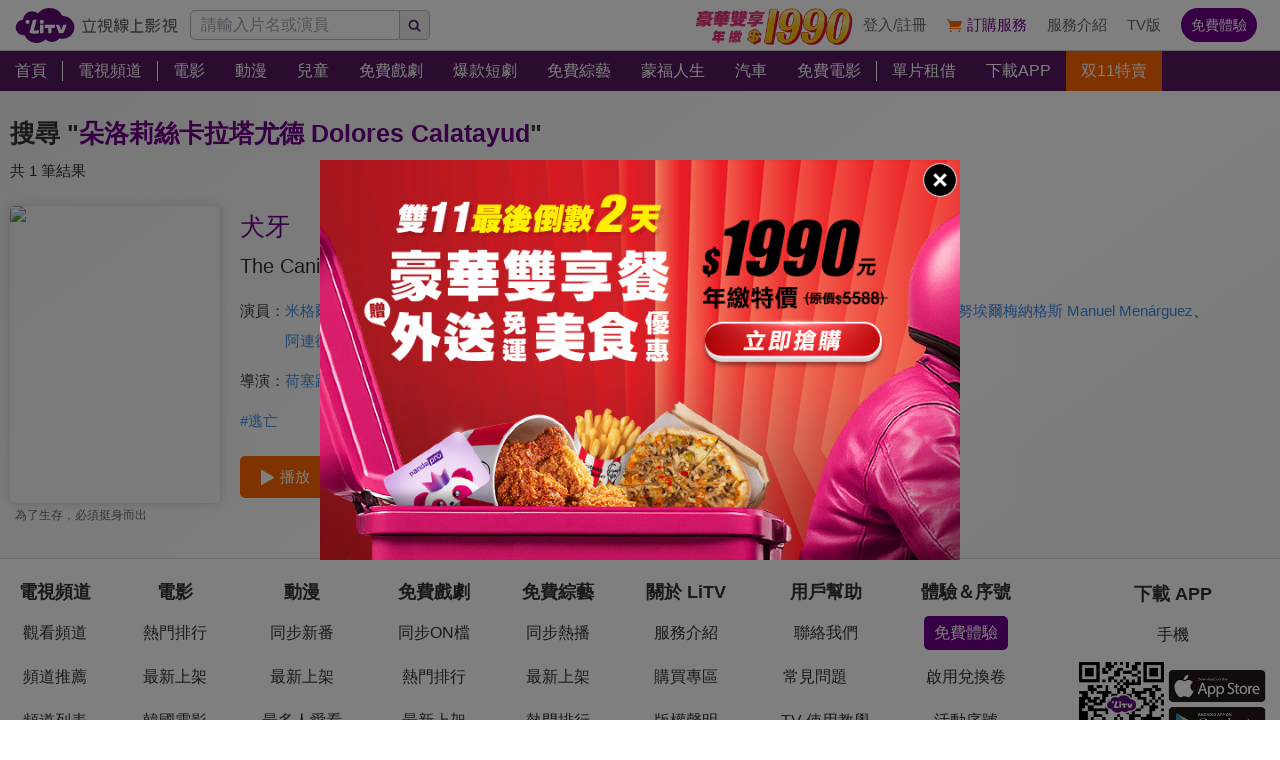

--- FILE ---
content_type: text/html; charset=utf-8
request_url: https://www.litv.tv/search/%E6%9C%B5%E6%B4%9B%E8%8E%89%E7%B5%B2%E5%8D%A1%E6%8B%89%E5%A1%94%E5%B0%A4%E5%BE%B7%20Dolores%20Calatayud
body_size: 5968
content:
<!DOCTYPE html><html dir="ltr" lang="zh-Hant-TW" prefix="og: http://ogp.me/ns#"><head><meta charSet="utf-8"/><meta name="theme-color" content="#000"/><meta name="author" content="台灣排行第一正版、高畫質線上看直播影音電視｜LiTV 立視線上影視"/><meta name="keywords" content="LiTV,Li,TV,LI,li,litv線上影視,Litv線上影視,LITV,LiTV,立視線上影視,tv,線上看,追劇,正版,高畫質,戲劇,電影,綜藝,動漫,兒童,蒙福,頻道,單片租借"/><meta name="version" content="2.15.18"/><meta name="environment" content="production"/><meta property="fb:admins" content="100000864533119"/><meta property="fb:app_id" content="1510767719182769"/><meta property="og:type" content="website"/><meta property="og:image" content="https://www.litv.tv/api/image/opengraph-image"/><meta property="og:site_name" content="LiTV 立視線上影視"/><meta name="viewport" content="width=device-width, initial-scale=1"/><link rel="icon" href="/favicon.ico" type="image/x-icon" sizes="48x48"/><link rel="icon" href="/image/icon/64.png" type="image/png" sizes="64x64"/><link rel="icon" href="/image/icon/128.png" type="image/png" sizes="128x128"/><link rel="icon" href="/image/icon/192.png" type="image/png" sizes="192x192"/><link rel="icon" href="/image/icon/256.png" type="image/png" sizes="256x256"/><link rel="apple-touch-icon" href="/image/icon/64.png" type="image/png" sizes="64x64"/><link rel="apple-touch-icon" href="/image/icon/128.png" type="image/png" sizes="128x128"/><link rel="apple-touch-icon" href="/image/icon/192.png" type="image/png" sizes="192x192"/><link rel="apple-touch-icon" href="/image/icon/256.png" type="image/png" sizes="256x256"/><link rel="manifest" href="/manifest.json"/><title>朵洛莉絲卡拉塔尤德 Dolores Calatayud線上看-相關影音｜LiTV 立視線上影視</title><meta name="description" content="關於&quot;朵洛莉絲卡拉塔尤德 Dolores Calatayud&quot;的必看推薦內容，有電影、戲劇、動漫、綜藝、新聞專訪等精彩影音。犬牙"/><link rel="canonical" href="https://www.litv.tv/search/%E6%9C%B5%E6%B4%9B%E8%8E%89%E7%B5%B2%E5%8D%A1%E6%8B%89%E5%A1%94%E5%B0%A4%E5%BE%B7%20Dolores%20Calatayud"/><meta property="og:url" content="https://www.litv.tv/search/%E6%9C%B5%E6%B4%9B%E8%8E%89%E7%B5%B2%E5%8D%A1%E6%8B%89%E5%A1%94%E5%B0%A4%E5%BE%B7%20Dolores%20Calatayud"/><meta property="og:title" content="朵洛莉絲卡拉塔尤德 Dolores Calatayud線上看-相關影音｜LiTV 立視線上影視"/><meta property="og:description" content="關於&quot;朵洛莉絲卡拉塔尤德 Dolores Calatayud&quot;的必看推薦內容，有電影、戲劇、動漫、綜藝、新聞專訪等精彩影音。犬牙"/><meta name="robots" content="noindex"/><link rel="preload" href="https://www.litv.tv/api/image?src=https%3A%2F%2Fp-cdnstatic.svc.litv.tv%2Fpics%2F63624-000000-556284-S.jpg&amp;resize=%7B%22width%22%3A360%7D" as="image" fetchpriority="high"/><meta name="puid" content=""/><meta name="next-head-count" content="31"/><script id="google-tag-manager" data-nscript="beforeInteractive">
                    (function(w,d,s,l,i){w[l]=w[l]||[];w[l].push({'gtm.start':
                    new Date().getTime(),event:'gtm.js'});var f=d.getElementsByTagName(s)[0],
                    j=d.createElement(s),dl=l!='dataLayer'?'&l='+l:'';j.async=true;j.src=
                    'https://www.googletagmanager.com/gtm.js?id='+i+dl;f.parentNode.insertBefore(j,f);
                    })(window,document,'script','dataLayer','GTM-NVFNK4L6');
                </script><link rel="preload" href="/_next/static/css/633b6423c3283a1b.css" as="style"/><link rel="stylesheet" href="/_next/static/css/633b6423c3283a1b.css" data-n-g=""/><link rel="preload" href="/_next/static/css/28ae339d0619d0c9.css" as="style"/><link rel="stylesheet" href="/_next/static/css/28ae339d0619d0c9.css" data-n-p=""/><noscript data-n-css=""></noscript><script defer="" nomodule="" src="/_next/static/chunks/polyfills-42372ed130431b0a.js"></script><script src="/_next/static/chunks/webpack-cf628dbccf768a21.js" defer=""></script><script src="/_next/static/chunks/framework-cc8182d9b6d1b580.js" defer=""></script><script src="/_next/static/chunks/main-ec2b32dcb30acd70.js" defer=""></script><script src="/_next/static/chunks/pages/_app-02abf03a59808c4d.js" defer=""></script><script src="/_next/static/chunks/3873-bb198b4115aa51fe.js" defer=""></script><script src="/_next/static/chunks/969-7fe8819585cef0aa.js" defer=""></script><script src="/_next/static/chunks/2120-e0e0a76ee8a68ba9.js" defer=""></script><script src="/_next/static/chunks/1577-8e75cca84b8c54f1.js" defer=""></script><script src="/_next/static/chunks/767-3e2ebe945760f27b.js" defer=""></script><script src="/_next/static/chunks/pages/search/%5Bpattern%5D-3b0aa96cd234f872.js" defer=""></script><script src="/_next/static/322e31352e3138/_buildManifest.js" defer=""></script><script src="/_next/static/322e31352e3138/_ssgManifest.js" defer=""></script><style id="__jsx-bec2564aba04bee2">.overflow-x-auto.jsx-bec2564aba04bee2{-ms-overflow-style:none;scrollbar-width:none}.overflow-x-auto.jsx-bec2564aba04bee2::-webkit-scrollbar{display:none}</style></head><body><div id="__next"><main class="w-[100%] max-w-[100%] overflow-x-hidden"><h1 class="hidden">朵洛莉絲卡拉塔尤德 Dolores Calatayud線上看-相關影音｜LiTV 立視線上影視</h1><h2 class="hidden">關於&quot;朵洛莉絲卡拉塔尤德 Dolores Calatayud&quot;的必看推薦內容，有電影、戲劇、動漫、綜藝、新聞專訪等精彩影音。犬牙</h2><div class="jsx-bec2564aba04bee2 header_header__WfC7c header_hidden__DH5AF"><div class="jsx-bec2564aba04bee2 header_top__FxU0l"></div><div class="jsx-bec2564aba04bee2 header_hr__XTL__"></div><div class="jsx-bec2564aba04bee2 header_center__CIfMR"></div></div><header class="jsx-bec2564aba04bee2 header_header__WfC7c fixed top-[0px] left-[0px] w-[100%] max-w-[100vw] overflow-x-hidden z-10"><div class="jsx-bec2564aba04bee2 header_top__FxU0l bg-[rgb(255,255,255)] px-[5%] flex justify-between max-[1280px]:px-[1%]"><div class="jsx-bec2564aba04bee2 overflow-hidden h-[100%] flex items-center pr-[10px] shrink-0"><a class="w-[167px] block relative max-[1180px]:w-[60px]" title="立視線上影視" href="/"><div class="jsx-bec2564aba04bee2 pb-[20.96%]  max-[1180px]:pb-[60%]"></div><img alt="立視線上影視" loading="lazy" decoding="async" data-nimg="fill" class="max-[1180px]:hidden" style="position:absolute;height:100%;width:100%;left:0;top:0;right:0;bottom:0;color:transparent" src="/_next/static/media/logo.d77e96be.svg"/><img alt="立視線上影視" loading="lazy" decoding="async" data-nimg="fill" class="hidden max-[1180px]:block" style="position:absolute;height:100%;width:100%;left:0;top:0;right:0;bottom:0;color:transparent" src="/_next/static/media/logo-m.4cb9fc23.png"/></a></div></div><div class="jsx-bec2564aba04bee2 header_hr__XTL__"></div><nav class="jsx-bec2564aba04bee2 header_center__CIfMR overflow-x-auto"><a class="header_link__r6_P3" title="首頁" href="/"><div class="jsx-bec2564aba04bee2 relative w-[fit-content] h-[100%]"><h2 class="jsx-bec2564aba04bee2 header_text__9FQPC">首頁</h2></div></a><div class="jsx-bec2564aba04bee2 w-[1px] h-[50%] bg-[#fff] inline-block align-top relative top-[50%] translate-y-[-50%]"></div><a class="header_link__r6_P3" title="電視頻道" href="/channel/watch"><div class="jsx-bec2564aba04bee2 relative w-[fit-content] h-[100%]"><h2 class="jsx-bec2564aba04bee2 header_text__9FQPC">電視頻道</h2></div></a><div class="jsx-bec2564aba04bee2 w-[1px] h-[50%] bg-[#fff] inline-block align-top relative top-[50%] translate-y-[-50%]"></div><a class="header_link__r6_P3" title="電影" href="/movie"><div class="jsx-bec2564aba04bee2 relative w-[fit-content] h-[100%]"><h2 class="jsx-bec2564aba04bee2 header_text__9FQPC">電影</h2></div></a><a class="header_link__r6_P3" title="動漫" href="/comic"><div class="jsx-bec2564aba04bee2 relative w-[fit-content] h-[100%]"><h2 class="jsx-bec2564aba04bee2 header_text__9FQPC">動漫</h2></div></a><a class="header_link__r6_P3" title="兒童" href="/kids"><div class="jsx-bec2564aba04bee2 relative w-[fit-content] h-[100%]"><h2 class="jsx-bec2564aba04bee2 header_text__9FQPC">兒童</h2></div></a><a class="header_link__r6_P3" title="免費戲劇" href="/drama"><div class="jsx-bec2564aba04bee2 relative w-[fit-content] h-[100%]"><h2 class="jsx-bec2564aba04bee2 header_text__9FQPC">免費戲劇</h2><div data-poster-banner="F" class="jsx-bec2564aba04bee2 header_poster_banner__bX5_u"></div></div></a><a class="header_link__r6_P3" title="爆款短劇" href="/drama/search-program/category-id/931"><div class="jsx-bec2564aba04bee2 relative w-[fit-content] h-[100%]"><h2 class="jsx-bec2564aba04bee2 header_text__9FQPC">爆款短劇</h2><div data-poster-banner="F" class="jsx-bec2564aba04bee2 header_poster_banner__bX5_u"></div></div></a><a class="header_link__r6_P3" title="免費綜藝" href="/show"><div class="jsx-bec2564aba04bee2 relative w-[fit-content] h-[100%]"><h2 class="jsx-bec2564aba04bee2 header_text__9FQPC">免費綜藝</h2><div data-poster-banner="F" class="jsx-bec2564aba04bee2 header_poster_banner__bX5_u"></div></div></a><a class="header_link__r6_P3" title="蒙福人生" href="/blessedlife"><div class="jsx-bec2564aba04bee2 relative w-[fit-content] h-[100%]"><h2 class="jsx-bec2564aba04bee2 header_text__9FQPC">蒙福人生</h2><div data-poster-banner="F" class="jsx-bec2564aba04bee2 header_poster_banner__bX5_u"></div></div></a><a class="header_link__r6_P3" title="汽車" href="/topic/auto"><div class="jsx-bec2564aba04bee2 relative w-[fit-content] h-[100%]"><h2 class="jsx-bec2564aba04bee2 header_text__9FQPC">汽車</h2><div data-poster-banner="F" class="jsx-bec2564aba04bee2 header_poster_banner__bX5_u"></div></div></a><a class="header_link__r6_P3" title="免費電影" href="/movie/search-program/category-id/47"><div class="jsx-bec2564aba04bee2 relative w-[fit-content] h-[100%]"><h2 class="jsx-bec2564aba04bee2 header_text__9FQPC">免費電影</h2><div data-poster-banner="F" class="jsx-bec2564aba04bee2 header_poster_banner__bX5_u"></div></div></a><div class="jsx-bec2564aba04bee2 w-[1px] h-[50%] bg-[#fff] inline-block align-top relative top-[50%] translate-y-[-50%]"></div><a class="header_link__r6_P3" title="單片租借" href="/movie/search-program/category-id/169"><div class="jsx-bec2564aba04bee2 relative w-[fit-content] h-[100%]"><h2 class="jsx-bec2564aba04bee2 header_text__9FQPC">單片租借</h2></div></a><a class="header_link__r6_P3" title="下載APP" href="/service#multiple"><div class="jsx-bec2564aba04bee2 relative w-[fit-content] h-[100%]"><h2 class="jsx-bec2564aba04bee2 header_text__9FQPC">下載APP</h2></div></a><a class="header_link__r6_P3 header_hightlight__O0YT3" title="双11特賣" href="https://www.litv.tv/promo/litv_1111/index.html"><div class="jsx-bec2564aba04bee2 relative w-[fit-content] h-[100%]"><h2 class="jsx-bec2564aba04bee2 header_text__9FQPC">双11特賣</h2></div></a></nav></header><div class="w-[100%] max-w-[1280px] ml-auto mr-auto pt-[20px] pb-[10px]"><div class="text-[25px] leading-[45px] overflow-hidden text-ellipsis whitespace-nowrap px-[10px] font-bold"><span class="text-[#333]">搜尋 &quot;</span><span class="text-[#6d0088]">朵洛莉絲卡拉塔尤德 Dolores Calatayud</span><span class="text-[#333]">&quot;</span></div><div class="text-[#333] text-[15px] leading-[30px] overflow-hidden text-ellipsis whitespace-nowrap px-[10px]">共 1 筆結果</div><div class="px-[10px]"><div class="flex w-[100%] py-[20px]"><div class="w-[25%] min-[1024px]:w-[16.66%] shrink-0"><a class="  block" title="犬牙" href="/movie/watch/VOD00290964"><figure><div class=" relative overflow-hidden rounded-[5px] shadow-[0px_0px_10px_0px_rgba(204,204,204,1)]"><div class="pb-[141.51%]"></div><img alt="犬牙" fetchpriority="high" decoding="async" data-nimg="fill" style="position:absolute;height:100%;width:100%;left:0;top:0;right:0;bottom:0;color:transparent" src="https://www.litv.tv/api/image?src=https%3A%2F%2Fp-cdnstatic.svc.litv.tv%2Fpics%2F63624-000000-556284-S.jpg&amp;resize=%7B%22width%22%3A360%7D"/></div><p class=" pl-[5px] pr-[5px] overflow-hidden text-[#666] text-ellipsis whitespace-nowrap text-[12px] leading-[25px] h-[25px] text-left">為了生存，必須挺身而出</p></figure></a></div><div class="pl-[20px] grow"><a class="text-[25px] text-[#6d0088] leading-[40px] hover:text-[#f60]" title="犬牙" href="/movie/watch/VOD00290964"><div>犬牙</div></a><div class="text-[20px] text-[#333] leading-[40px]">The Canine Tooth</div><div class="flex mt-[10px]"><div class="text-[15px] text-[#333] leading-[30px] shrink-0">演員：</div><div class="grow"><a class="text-[15px] text-[#408de6] leading-[30px] inline-block" title="米格爾安潔兒普洛 Miguel Ángel Puro" href="/search/%E7%B1%B3%E6%A0%BC%E7%88%BE%E5%AE%89%E6%BD%94%E5%85%92%E6%99%AE%E6%B4%9B%20Miguel%20%C3%81ngel%20Puro">米格爾安潔兒普洛 Miguel Ángel Puro</a><span class="text-[15px] text-[#333] leading-[30px] inline-block">、</span><a class="text-[15px] text-[#408de6] leading-[30px] inline-block" title="芮蘇摩拉利斯 Resu Morales" href="/search/%E8%8A%AE%E8%98%87%E6%91%A9%E6%8B%89%E5%88%A9%E6%96%AF%20Resu%20Morales">芮蘇摩拉利斯 Resu Morales</a><span class="text-[15px] text-[#333] leading-[30px] inline-block">、</span><a class="text-[15px] text-[#408de6] leading-[30px] inline-block" title="帕布羅特塞羅 Pablo Tercero" href="/search/%E5%B8%95%E5%B8%83%E7%BE%85%E7%89%B9%E5%A1%9E%E7%BE%85%20Pablo%20Tercero">帕布羅特塞羅 Pablo Tercero</a><span class="text-[15px] text-[#333] leading-[30px] inline-block">、</span><a class="text-[15px] text-[#408de6] leading-[30px] inline-block" title="曼努埃爾梅納格斯 Manuel Menárguez" href="/search/%E6%9B%BC%E5%8A%AA%E5%9F%83%E7%88%BE%E6%A2%85%E7%B4%8D%E6%A0%BC%E6%96%AF%20Manuel%20Men%C3%A1rguez">曼努埃爾梅納格斯 Manuel Menárguez</a><span class="text-[15px] text-[#333] leading-[30px] inline-block">、</span><a class="text-[15px] text-[#408de6] leading-[30px] inline-block" title="阿連德賈西亞 Allende García" href="/search/%E9%98%BF%E9%80%A3%E5%BE%B7%E8%B3%88%E8%A5%BF%E4%BA%9E%20Allende%20Garc%C3%ADa">阿連德賈西亞 Allende García</a><span class="text-[15px] text-[#333] leading-[30px] inline-block">、</span><a class="text-[15px] text-[#408de6] leading-[30px] inline-block" title="朵洛莉絲卡拉塔尤德 Dolores Calatayud" href="/search/%E6%9C%B5%E6%B4%9B%E8%8E%89%E7%B5%B2%E5%8D%A1%E6%8B%89%E5%A1%94%E5%B0%A4%E5%BE%B7%20Dolores%20Calatayud">朵洛莉絲卡拉塔尤德 Dolores Calatayud</a></div></div><div class="flex mt-[10px]"><div class="text-[15px] text-[#333] leading-[30px] shrink-0">導演：</div><div class="grow"><a class="text-[15px] text-[#408de6] leading-[30px] inline-block" title="荷塞路易斯埃斯坦 José Luis Estañ" href="/search/%E8%8D%B7%E5%A1%9E%E8%B7%AF%E6%98%93%E6%96%AF%E5%9F%83%E6%96%AF%E5%9D%A6%20Jos%C3%A9%20Luis%20Esta%C3%B1">荷塞路易斯埃斯坦 José Luis Estañ</a></div></div><div class="flex flex-wrap flex-row items-start justify-start mt-[10px]"><a class="text-[15px] text-[#408de6] leading-[30px] mr-[8px]" title="逃亡" href="/hashtag/535">#<!-- -->逃亡</a></div><a class="flex w-[fit-content] items-center justify-center px-[20px] py-[10px] bg-[#f60] rounded-[5px] overflow-hidden mt-[20px]" title="犬牙" href="/movie/watch/VOD00290964"><div class="w-[15px] h-[15px] relative mr-[5px]"><img alt="play" loading="lazy" width="512" height="512" decoding="async" data-nimg="1" style="color:transparent" src="/_next/static/media/btn-play-icon-white.76b81247.svg"/></div><div class="text-[15px] text-[#fff]">播放</div></a></div></div></div></div><div class="" style="position:fixed;top:0;left:0;height:2px;background:transparent;z-index:99999999999;width:100%"><div class="" style="height:100%;background:#c872e1;transition:all 500ms ease;width:0%"><div style="box-shadow:0 0 10px #c872e1, 0 0 10px #c872e1;width:5%;opacity:1;position:absolute;height:100%;transition:all 500ms ease;transform:rotate(3deg) translate(0px, -4px);left:-10rem"></div></div></div></main></div><script id="__NEXT_DATA__" type="application/json">{"props":{"pageProps":{"ua":{"browser":"Chrome","deviceType":null,"os":"Mac OS","engine":"Blink","isMobile":false,"isTablet":false,"isIos":false,"source":"Mozilla/5.0 (Macintosh; Intel Mac OS X 10_15_7) AppleWebKit/537.36 (KHTML, like Gecko) Chrome/131.0.0.0 Safari/537.36; ClaudeBot/1.0; +claudebot@anthropic.com)","deviceVendor":"Apple","osVersion":10,"browserVersion":131,"engineVersion":131,"isIphone":false,"isIpad":false,"isDesktop":true,"isChrome":true,"isFirefox":false,"isSafari":false,"isIE":false,"isEdge":false,"isOpera":false,"isMac":true,"isChromeOS":false,"isWindows":false,"isAndroid":false,"isBot":false},"header":{"contentType":"/","items":[[{"title":"首頁","href":"/","target":"","submenuByJSON":"","submenuByContentType":"","submenuByTopic":"","poster_banners":[],"filter":"","hightlight":false,"footer":false}],[{"title":"電視頻道","href":"/channel/watch","target":"","submenuByJSON":"channel","submenuByContentType":"","submenuByTopic":"","poster_banners":[],"filter":"","hightlight":false,"footer":true}],[{"title":"電影","href":"/movie","target":"","submenuByJSON":"","submenuByContentType":"movie","submenuByTopic":"","poster_banners":[],"filter":"movie","hightlight":false,"footer":true},{"title":"動漫","href":"/comic","target":"","submenuByJSON":"","submenuByContentType":"comic","submenuByTopic":"","poster_banners":[],"filter":"comic","hightlight":false,"footer":true},{"title":"兒童","href":"/kids","target":"","submenuByJSON":"","submenuByContentType":"kids","submenuByTopic":"","poster_banners":[],"filter":"kids","hightlight":false,"footer":false},{"title":"免費戲劇","href":"/drama","target":"","submenuByJSON":"","submenuByContentType":"drama","submenuByTopic":"","poster_banners":["F"],"filter":"drama","hightlight":false,"footer":true},{"title":"爆款短劇","href":"/drama/search-program/category-id/931","target":"","submenuByJSON":"","submenuByContentType":"drama","submenuByTopic":"","poster_banners":["F"],"filter":"drama","hightlight":false,"footer":false},{"title":"免費綜藝","href":"/show","target":"","submenuByJSON":"show","submenuByContentType":"show","submenuByTopic":"","poster_banners":["F"],"filter":"show","hightlight":false,"footer":true},{"title":"蒙福人生","href":"/blessedlife","target":"","submenuByJSON":"","submenuByContentType":"blessedlife","submenuByTopic":"","poster_banners":["F"],"filter":"blessedlife","hightlight":false,"footer":false},{"title":"汽車","href":"/topic/auto","target":"","submenuByJSON":"","submenuByContentType":"","submenuByTopic":"auto","poster_banners":["F"],"filter":"","hightlight":false,"footer":false},{"title":"免費電影","href":"/movie/search-program/category-id/47","target":"","submenuByJSON":"","submenuByContentType":"movie","submenuByTopic":"","poster_banners":["F"],"filter":"movie","hightlight":false,"footer":false}],[{"title":"單片租借","href":"/movie/search-program/category-id/169","target":"","submenuByJSON":"","submenuByContentType":"movie","submenuByTopic":"","poster_banners":[],"filter":"movie","hightlight":false,"footer":false},{"title":"下載APP","href":"/service#multiple","target":"","submenuByJSON":"","submenuByContentType":"","submenuByTopic":"","poster_banners":[],"filter":"","hightlight":false,"footer":false},{"title":"双11特賣","href":"https://www.litv.tv/promo/litv_1111/index.html","target":"_blank","submenuByJSON":"","submenuByContentType":"","submenuByTopic":"","poster_banners":[],"filter":"","hightlight":true,"footer":false}]],"subItems":[]},"pattern":"朵洛莉絲卡拉塔尤德 Dolores Calatayud","searchByPattern":[{"promotion":"","programs":[{"season":"0","episode":"0","title":"犬牙","picture":"pics/63624-000000-556284-S.jpg","score":"6.5","quality":"HD","rating":{"age":15,"id":"4","name":"輔15","weight":3.5},"credits":[{"list":[{"id":"0","name":"米格爾安潔兒普洛 Miguel Ángel Puro"},{"id":"1","name":"芮蘇摩拉利斯 Resu Morales"},{"id":"2","name":"帕布羅特塞羅 Pablo Tercero"},{"id":"3","name":"曼努埃爾梅納格斯 Manuel Menárguez"},{"id":"4","name":"阿連德賈西亞 Allende García"},{"id":"5","name":"朵洛莉絲卡拉塔尤德 Dolores Calatayud"}],"type":"actor","type_name":"演員"},{"list":[{"id":"0","name":"荷塞路易斯埃斯坦 José Luis Estañ"}],"type":"director","type_name":"導演"}],"content_id":"VOD00290964","content_type":"movie","is_series":false,"series_id":"63624","is_finale":true,"episode_count":"1","season_name":"","episode_name":"","original_title":null,"simple_comment":"為了生存，必須挺身而出","secondary_mark":"The Canine Tooth","poster_banner":null,"poster_banners":["G"],"charge_mode":"P","display_count":"全 1 集","hashtags":[{"id":535,"value":"逃亡"}]}],"result_type":"G","result_type_name":"電影","poster_banners":null}],"searchOptions":{"title":"熱門搜尋","items":[{"picture":"pics/80359-000000-692097-S.jpg","score":"8.8","content_type":"drama","content_id":"VOD00376655","content_name":"不眠日","display_name":"不眠日","simple_comment":null},{"picture":"pics/80416-000000-691898-S.jpg","score":"8.6","content_type":"drama","content_id":"VOD00376851","content_name":"照鏡辭","display_name":"照鏡辭","simple_comment":null},{"picture":"pics/77737-000000-667955-S.jpg","score":"8.6","content_type":"drama","content_id":"VOD00363307","content_name":"一傘煙雨","display_name":"一傘煙雨","simple_comment":null},{"picture":"pics/79722-000000-693102-S.jpg","score":"8.8","content_type":"drama","content_id":"VOD00373250","content_name":"被告人","display_name":"被告人","simple_comment":null},{"picture":"pics/79622-000007-684835-S.jpg","score":"8.6","content_type":"drama","content_id":"VOD00372830","content_name":"錦繡宅心","display_name":"錦繡宅心","simple_comment":null},{"picture":"pics/65136-000000-567550-S.jpg","score":"9.0","content_type":"comic","content_id":"VOD00300337","content_name":"鏈鋸人","display_name":"鏈鋸人","simple_comment":null},{"picture":"pics/54820-040000-692102-S.jpg","score":"9.8","content_type":"comic","content_id":"VOD00377300","content_name":"SPY x FAMILY間諜家家酒 Season 3","display_name":"SPY x FAMILY間諜家家酒 Season 3","simple_comment":null},{"picture":"pics/80503-000000-692576-S.jpg","score":"8.4","content_type":"drama","content_id":"VOD00377723","content_name":"錦繡令","display_name":"錦繡令","simple_comment":null},{"picture":"pics/68710-000000-598166-S.jpg","score":"8.5","content_type":"comic","content_id":"VOD00318505","content_name":"凡人修仙傳","display_name":"凡人修仙傳","simple_comment":null},{"picture":"pics/80569-000000-693618-S.jpg","score":"7.5","content_type":"movie","content_id":"VOD00378033","content_name":"加密遊戲","display_name":"加密遊戲","simple_comment":"《于氏王后》宋再臨遺作"},{"picture":"pics/79438-000000-684848-S.jpg","score":"8.3","content_type":"movie","content_id":"VOD00371554","content_name":"她眼中的世界","display_name":"她眼中的世界","simple_comment":"影后凱特溫絲蕾親自籌拍"},{"picture":"pics/9838-000000-634519-S.jpg","score":"9.1","content_type":"show","content_id":"VOD00032026","content_name":"綜藝大集合","display_name":"綜藝大集合","simple_comment":null}]},"mobileMainMenu":null,"url":"/search/%E6%9C%B5%E6%B4%9B%E8%8E%89%E7%B5%B2%E5%8D%A1%E6%8B%89%E5%A1%94%E5%B0%A4%E5%BE%B7%20Dolores%20Calatayud"},"__N_SSP":true},"page":"/search/[pattern]","query":{"pattern":"朵洛莉絲卡拉塔尤德 Dolores Calatayud"},"buildId":"322e31352e3138","isFallback":false,"isExperimentalCompile":false,"gssp":true,"scriptLoader":[]}</script></body></html>

--- FILE ---
content_type: text/css; charset=UTF-8
request_url: https://www.litv.tv/_next/static/css/f81d143b562df7a4.css
body_size: 1448
content:
.header_header__WfC7c.header_hidden__DH5AF{visibility:hidden}.header_header__WfC7c .header_hr__XTL__{height:1px;background-color:#ccc}.header_header__WfC7c .header_top__FxU0l{height:50px}.header_header__WfC7c .header_center__CIfMR{height:40px;background-color:rgba(65,0,80,.9);padding-left:5%;padding-right:5%;overflow:hidden;position:relative;overflow-x:auto;white-space:nowrap}@media screen and (max-width:1280px){.header_header__WfC7c .header_center__CIfMR{padding-left:0;padding-right:0}}.header_header__WfC7c .header_center__CIfMR .header_link__r6_P3{display:inline-block;height:100%;padding-left:20px;padding-right:20px;vertical-align:top}@media screen and (max-width:1280px){.header_header__WfC7c .header_center__CIfMR .header_link__r6_P3{padding-left:15px;padding-right:15px}}.header_header__WfC7c .header_center__CIfMR .header_link__r6_P3.header_hightlight__O0YT3{background-color:#f60}.header_header__WfC7c .header_center__CIfMR .header_link__r6_P3.header_hightlight__O0YT3:hover .header_text__9FQPC{color:#fff}.header_header__WfC7c .header_center__CIfMR .header_link__r6_P3.header_focus__uYtaK{background-color:#9b50a0}.header_header__WfC7c .header_center__CIfMR .header_link__r6_P3.header_focus__uYtaK:hover .header_text__9FQPC{color:#fff}.header_header__WfC7c .header_center__CIfMR .header_link__r6_P3:hover .header_text__9FQPC{color:#f60}.header_header__WfC7c .header_center__CIfMR .header_link__r6_P3 .header_text__9FQPC{color:#fff;font-size:16px;display:flex;align-items:center;height:100%}.header_header__WfC7c .header_center__CIfMR .header_link__r6_P3 .header_poster_banner__bX5_u[data-poster-banner=F]{position:absolute;top:2px;right:0;width:22px;height:10px;background-image:url(/image/header/menu/free.png)}.header_header__WfC7c .header_bottom__gprRI{height:35px;background-color:hsla(0,0%,100%,.9);padding-left:calc(5% + 10px);padding-right:calc(5% + 10px);overflow:hidden}@media screen and (max-width:1280px){.header_header__WfC7c .header_bottom__gprRI{padding-left:calc(1% + 10px);padding-right:calc(1% + 10px)}}.header_header__WfC7c .header_bottom__gprRI .header_link__r6_P3{float:left;height:100%;padding-left:10px;padding-right:10px}.header_header__WfC7c .header_bottom__gprRI .header_link__r6_P3.header_focus__uYtaK .header_text__9FQPC,.header_header__WfC7c .header_bottom__gprRI .header_link__r6_P3.header_focus__uYtaK:hover .header_text__9FQPC{color:#9b50a0}.header_header__WfC7c .header_bottom__gprRI .header_link__r6_P3.header_focus__uYtaK .header_bar__mcwtc{display:block}.header_header__WfC7c .header_bottom__gprRI .header_link__r6_P3:hover .header_text__9FQPC{color:#f60}.header_header__WfC7c .header_bottom__gprRI .header_link__r6_P3.header_hidden__DH5AF{visibility:hidden}.header_header__WfC7c .header_bottom__gprRI .header_link__r6_P3 .header_text__9FQPC{color:#410050;font-size:14px;display:flex;align-items:center;height:100%}.header_header__WfC7c .header_bottom__gprRI .header_link__r6_P3 .header_bar__mcwtc{display:none;position:absolute;left:0;bottom:1px;width:100%;height:5px;background-color:#9b50a0}.header_header__WfC7c .header_bottom__gprRI .header_more__KBO_v{display:flex;float:left;clear:right;height:100%;padding-left:10px;padding-right:10px;align-items:center}.header_header__WfC7c .header_bottom__gprRI .header_more__KBO_v.header_hover__FbkFR,.header_header__WfC7c .header_bottom__gprRI .header_more__KBO_v:hover{box-shadow:0 0 0 1px #ccc}.header_header__WfC7c .header_bottom__gprRI .header_more__KBO_v.header_hover__FbkFR .header_icon__rgU8L,.header_header__WfC7c .header_bottom__gprRI .header_more__KBO_v:hover .header_icon__rgU8L{transform:rotate(180deg)}.header_header__WfC7c .header_bottom__gprRI .header_more__KBO_v .header_icon__rgU8L{width:0;height:0;border-color:#333 transparent transparent;border-style:solid;border-width:6px 4px 0;margin-left:5px}.header_login_btn__msreR{font-size:15px;height:100%;color:#666;padding-left:10px;padding-right:10px;display:flex;align-items:center}.header_login_btn__msreR.header_hover__FbkFR,.header_login_btn__msreR:hover{color:#f60}.tab_tab_button__0sjQd{height:40px;border:1px solid #ccc;background:linear-gradient(180deg,#f6f6f6,#e6e6e6);display:inline-block;padding:0 20px;text-align:center;font-size:17px;color:#555}.tab_tab_button__0sjQd:first-of-type{border-top-left-radius:5px}.tab_tab_button__0sjQd:last-of-type{border-top-right-radius:5px}.tab_tab_button__0sjQd:hover{color:#fb8a08}.tab_tab_button__0sjQd.tab_focus__0JrFh{background:#fff;border-bottom-color:#fff;color:#3b8cd8}.tab_m_site__vJvyk.tab_tab_button__0sjQd{font-size:15px;font-weight:700}.tab_left_arrow__5XmYT{height:40px;border:1px solid #ccc;background:linear-gradient(180deg,#f6f6f6,#e6e6e6);width:40px;float:left}.tab_left_arrow__5XmYT:after{content:"";display:inline-block;vertical-align:middle;border:10px solid transparent;border-left:0;border-right:10px solid #000}.tab_right_arrow__2prZ7{height:40px;border:1px solid #ccc;background:linear-gradient(180deg,#f6f6f6,#e6e6e6);width:40px;float:right}.tab_right_arrow__2prZ7:after{content:"";display:inline-block;vertical-align:middle;border:10px solid transparent;border-right:0;border-left:10px solid #000}.tab_disabled__HZVny{cursor:not-allowed}.tab_disabled__HZVny:after{opacity:.2}.tab_hide__8xsyI{display:none}.misc_download__8ljhW{width:140px;height:40px;display:block;float:right;color:#fff;border-radius:5px;text-align:center;line-height:40px;margin-left:5px;font-size:16px;background-color:#f60}.misc_m_site__Jul_K.misc_download__8ljhW{width:unset;padding:0 10px;margin-left:0;font-size:15px;background-color:#8711aa}.misc_line_break__LR2Ms{border-color:#9a9a9a #eee #eee #9a9a9a;border-style:solid;border-width:1px}.misc_hide__ni3pE{display:none}.table_table__g_F2S{display:grid;-moz-column-gap:2%;column-gap:2%;row-gap:30px;margin:30px 0;grid-template-columns:repeat(4,minmax(0,1fr));line-height:30px;font-size:15px;font-family:Microsoft JhengHei,Heiti TC,WenQuanYi Zen Hei,Arial}@media only screen and (max-width:1366px){.table_table__g_F2S{grid-template-columns:repeat(3,minmax(0,1fr))}}@media only screen and (max-width:1024px){.table_table__g_F2S{grid-template-columns:repeat(2,minmax(0,1fr))}}@media only screen and (max-width:768px){.table_table__g_F2S{grid-template-columns:repeat(1,minmax(0,1fr))}}.table_header__oDCwG{color:#444;background-color:#f3f3f3;border:1px solid #aaa;text-align:center}.table_header__oDCwG:before{content:"頻道";display:block;float:left;width:60px;border-right:1px solid #aaa;text-align:center}.table_header__oDCwG:after{content:"頻道名稱";padding:0 5px}.table_m_site__R99ad.table_table__g_F2S{row-gap:20px;margin:20px 0}.table_m_site__R99ad .table_header__oDCwG{text-align:left}.table_category__394q7{color:#fff;background-color:#3e85c7;line-height:25px;text-align:center}.table_channel__6div_{display:grid;grid-template-columns:60px 1fr;font-size:15px;border:1px solid #aaa;border-top:none;color:#666}.table_channel__6div_:hover{color:#fb8a08}.header_mobile_header__l_a6E.header_mobile_hidden__vW05Y{visibility:hidden}.header_mobile_header__l_a6E .header_mobile_bottom__qFx4a,.header_mobile_header__l_a6E .header_mobile_menu__SEWmO,.header_mobile_header__l_a6E .header_mobile_top__9Y3XA{height:50px}

--- FILE ---
content_type: application/javascript; charset=UTF-8
request_url: https://www.litv.tv/_next/static/322e31352e3138/_buildManifest.js
body_size: 1833
content:
self.__BUILD_MANIFEST=function(s,e,c,t,a,n,i,o,d,r,p,h,u,g,f,l,b,k,j,v,y,m){return{__rewrites:{afterFiles:[{has:n,source:"/robots.txt",destination:"/api/robots"},{has:n,source:"/sitemap.xml",destination:n},{has:n,source:"/:get(sitemap\\d{1,}.xml)",destination:n},{has:n,source:"/ads.txt",destination:n},{has:n,source:"/app-ads.txt",destination:n}],beforeFiles:[],fallback:[]},"/":[s,e,c,t,i,h,f,o,"static/chunks/pages/index-4bbb140fde152327.js"],"/404":[s,"static/chunks/pages/404-88108077bcf78f6f.js"],"/500":[s,"static/chunks/pages/500-86c642115c1d92ea.js"],"/_error":["static/chunks/pages/_error-222d7f6497f9bbc7.js"],"/applink/test":["static/chunks/pages/applink/test-4b2cbebd6725aa30.js"],"/applink/[[...slug]]":["static/chunks/pages/applink/[[...slug]]-3c9dd6f47a4bfa90.js"],"/channel":[s,e,c,t,o,"static/chunks/pages/channel-e1ae8fc140c62516.js"],"/channel/experienceTerms.do":["static/chunks/pages/channel/experienceTerms.do-5ab3a92e17e22656.js"],"/channel/introduction.do":["static/chunks/pages/channel/introduction.do-532fd7cbede67153.js"],"/channel/list":[s,e,c,t,"static/css/f81d143b562df7a4.css","static/chunks/pages/channel/list-210771f4855afba1.js"],"/channel/list.do":["static/chunks/pages/channel/list.do-ef305eb9766192ca.js"],"/channel/watch/[[...slug]]":[s,e,c,d,r,"static/chunks/4751-4266e115f55fadcf.js",t,p,"static/css/316eb36e8913f6bc.css","static/chunks/pages/channel/watch/[[...slug]]-a7f299f53b72ac10.js"],"/channel/watch.do":["static/chunks/pages/channel/watch.do-c81d0154c4304e6c.js"],"/copyright.do":["static/chunks/pages/copyright.do-6fbbfd0c10b9ab07.js"],"/diversion":["static/chunks/pages/diversion-bfea2016f721d07f.js"],"/diversion/[referring-partner]":[s,e,c,d,r,t,i,p,u,l,"static/css/7c1ae28fe35b441e.css","static/chunks/pages/diversion/[referring-partner]-f25714e7c9deeffd.js"],"/hashtag/[id]":[s,e,c,t,g,a,"static/chunks/pages/hashtag/[id]-8ce3a3fc7d4eba1a.js"],"/login/qr-code":[s,e,c,t,a,"static/chunks/pages/login/qr-code-75b697cbd590ae6e.js"],"/member/[[...slug]]":[s,e,c,b,t,k,"static/chunks/pages/member/[[...slug]]-f220a06675e5dd32.js"],"/privacy.do":["static/chunks/pages/privacy.do-cbcd113274f33e9d.js"],"/promo/[[...slug]]":[s,e,c,t,a,"static/chunks/pages/promo/[[...slug]]-c22ac0f272d28d8b.js"],"/purchase":[s,e,c,t,a,"static/chunks/pages/purchase-15af7d3271a9ced0.js"],"/purchase/complete":[s,e,c,b,t,a,"static/chunks/pages/purchase/complete-1bfe89acffc7442c.js"],"/purchase/coupon":[s,e,c,t,j,a,"static/chunks/pages/purchase/coupon-3d0b5615933f430a.js"],"/purchase/event":[s,e,c,v,t,y,m,a,"static/chunks/pages/purchase/event-e71081f0a91e7244.js"],"/purchase/subscribePackage.do":["static/chunks/pages/purchase/subscribePackage.do-2d0f810765863f3b.js"],"/purchase/trail-exchange":[s,e,c,t,a,"static/chunks/pages/purchase/trail-exchange-030d7bcdb52922b7.js"],"/purchase/voucher":[s,e,c,t,j,a,"static/chunks/pages/purchase/voucher-d91fb7b2371406a0.js"],"/purchase/[group-id]":[s,e,c,v,t,y,m,a,"static/chunks/pages/purchase/[group-id]-a915538a9563d17f.js"],"/search/search.do":["static/chunks/pages/search/search.do-5282b025c0c66ff3.js"],"/search/[pattern]":[s,e,c,t,g,a,"static/chunks/pages/search/[pattern]-3b0aa96cd234f872.js"],"/seriespromo/[wording]":[s,e,c,d,r,t,i,p,u,"static/css/dc51d781f74f06b2.css","static/chunks/pages/seriespromo/[wording]-35c04b53adb419c9.js"],"/service":[s,e,c,t,a,"static/chunks/pages/service-eb2392ca10c2e8b5.js"],"/service/contact":[s,e,c,t,a,"static/chunks/pages/service/contact-a6f1cc81ff2095ce.js"],"/service/contactus.do":["static/chunks/pages/service/contactus.do-e0afcd1ef9178685.js"],"/service/copyright":[s,e,c,t,a,"static/chunks/pages/service/copyright-bd4a68b9242d57ac.js"],"/service/experience-terms":[s,e,c,t,a,"static/chunks/pages/service/experience-terms-eed0ad708476bede.js"],"/staff/[pattern]":[s,e,c,t,g,a,"static/chunks/pages/staff/[pattern]-6a601f58a0c84bf0.js"],"/topic/[slug]":[s,e,c,t,o,"static/chunks/pages/topic/[slug]-9c7fc3a16a8dc77d.js"],"/vod":["static/chunks/pages/vod-88a8444e6d3f8dff.js"],"/vod/[content-type]":["static/chunks/pages/vod/[content-type]-34abf9a229df7816.js"],"/vod/[content-type]/advanced_filter.do":["static/chunks/pages/vod/[content-type]/advanced_filter.do-87877aba5020999d.js"],"/vod/[content-type]/content.do":["static/chunks/pages/vod/[content-type]/content.do-0fc6b8eb6b8d1f8e.js"],"/vod/[content-type]/filter.do":["static/chunks/pages/vod/[content-type]/filter.do-f0320b90842fe5ec.js"],"/vod/[content-type]/list.do":["static/chunks/pages/vod/[content-type]/list.do-b6fddc2cad0f7b1f.js"],"/watch-record":[s,e,c,t,k,"static/chunks/pages/watch-record-1dcc1879598394ed.js"],"/[content-type]":[s,e,c,t,i,h,f,o,"static/chunks/pages/[content-type]-3c79f6efbe31ef68.js"],"/[content-type]/details/[content-id]":[s,e,"static/chunks/pages/[content-type]/details/[content-id]-0e7b4a13283406f1.js"],"/[content-type]/filter":[s,e,c,t,a,"static/chunks/pages/[content-type]/filter-d74864157d9b5abd.js"],"/[content-type]/search-program/[...slug]":[s,e,c,t,i,o,"static/chunks/pages/[content-type]/search-program/[...slug]-c92685f8248f82f9.js"],"/[content-type]/search-program-tab/[...slug]":[s,e,c,t,a,"static/chunks/pages/[content-type]/search-program-tab/[...slug]-8a4a92fd33e814f7.js"],"/[content-type]/watch/[content-id]":[s,e,c,d,r,t,i,p,u,h,l,"static/css/763f50c03720a6ab.css","static/chunks/pages/[content-type]/watch/[content-id]-29835205088e6386.js"],"/[content-type]/[content-id]":["static/chunks/pages/[content-type]/[content-id]-9ffd4dd5b207158f.js"],sortedPages:["/","/404","/500","/_app","/_error","/applink/test","/applink/[[...slug]]","/channel","/channel/experienceTerms.do","/channel/introduction.do","/channel/list","/channel/list.do","/channel/watch/[[...slug]]","/channel/watch.do","/copyright.do","/diversion","/diversion/[referring-partner]","/hashtag/[id]","/login/qr-code","/member/[[...slug]]","/privacy.do","/promo/[[...slug]]","/purchase","/purchase/complete","/purchase/coupon","/purchase/event","/purchase/subscribePackage.do","/purchase/trail-exchange","/purchase/voucher","/purchase/[group-id]","/search/search.do","/search/[pattern]","/seriespromo/[wording]","/service","/service/contact","/service/contactus.do","/service/copyright","/service/experience-terms","/staff/[pattern]","/topic/[slug]","/vod","/vod/[content-type]","/vod/[content-type]/advanced_filter.do","/vod/[content-type]/content.do","/vod/[content-type]/filter.do","/vod/[content-type]/list.do","/watch-record","/[content-type]","/[content-type]/details/[content-id]","/[content-type]/filter","/[content-type]/search-program/[...slug]","/[content-type]/search-program-tab/[...slug]","/[content-type]/watch/[content-id]","/[content-type]/[content-id]"]}}("static/chunks/3873-bb198b4115aa51fe.js","static/chunks/969-7fe8819585cef0aa.js","static/chunks/2120-e0e0a76ee8a68ba9.js","static/chunks/1577-8e75cca84b8c54f1.js","static/css/28ae339d0619d0c9.css",void 0,"static/chunks/205-c7880ff8f4e77e46.js","static/css/03a794269464701d.css","static/chunks/8019-250ec3c2a6946a3b.js","static/chunks/6261-57f0005c506cf64b.js","static/chunks/9335-869540210a393623.js","static/chunks/4867-1fe238ea6293c3a8.js","static/chunks/5582-96ecbb71b1a4dcfa.js","static/chunks/767-3e2ebe945760f27b.js","static/chunks/5545-ea3f020a8ef11b41.js","static/chunks/4052-3eee207a904c9ca6.js","static/chunks/6721-56c33535f3ceab3c.js","static/css/7c2690b03a551b47.css","static/chunks/7776-7b6ee6004247a9ca.js","static/chunks/4236-0e612191c8664626.js","static/chunks/8953-447f3565a4c3f498.js","static/chunks/8406-01da74fde2978774.js"),self.__BUILD_MANIFEST_CB&&self.__BUILD_MANIFEST_CB();

--- FILE ---
content_type: application/javascript; charset=UTF-8
request_url: https://www.litv.tv/_next/static/chunks/pages/service/contact-a6f1cc81ff2095ce.js
body_size: 3033
content:
(self.webpackChunk_N_E=self.webpackChunk_N_E||[]).push([[648],{1932:function(e,t,s){(window.__NEXT_P=window.__NEXT_P||[]).push(["/service/contact",function(){return s(7957)}])},7957:function(e,t,s){"use strict";s.r(t),s.d(t,{__N_SSP:function(){return M},default:function(){return U}});var x=s(5893),l=s(9008),c=s.n(l),a=()=>(0,x.jsxs)(c(),{children:[(0,x.jsx)("title",{children:"聯絡我們｜".concat("LiTV 立視線上影視")}),(0,x.jsx)("link",{rel:"canonical",href:"".concat("https://www.litv.tv","/service/contact")},"canonical"),(0,x.jsx)("meta",{property:"og:url",content:"".concat("https://www.litv.tv","/service/contact")},"og:url"),(0,x.jsx)("meta",{property:"og:title",content:"聯絡我們｜".concat("LiTV 立視線上影視")},"og:title")]}),i=s(7784),r=s(3432),n=s(5152),d=s.n(n),A=s(5675),p=s.n(A),m=s(1664),h=s.n(m),f={src:"/_next/static/media/1.ea73317d.png",height:80,width:80,blurDataURL:"[data-uri]",blurWidth:8,blurHeight:8},j={src:"/_next/static/media/2.78258690.png",height:80,width:80,blurDataURL:"[data-uri]",blurWidth:8,blurHeight:8},v={src:"/_next/static/media/3.4f7771a6.png",height:80,width:80,blurDataURL:"[data-uri]",blurWidth:8,blurHeight:8},N={src:"/_next/static/media/line-add-friend.74f1aaeb.png",height:40,width:188,blurDataURL:"[data-uri]",blurWidth:8,blurHeight:2},o={src:"/_next/static/media/line-qrcode.fd270eab.png",height:180,width:180,blurDataURL:"[data-uri]",blurWidth:8,blurHeight:8},u=s(6245);let b=d()(()=>s.e(7111).then(s.bind(s,7111)),{loadableGenerated:{webpack:()=>[7111]},ssr:!1});var g=e=>(0,x.jsxs)(x.Fragment,{children:[(0,x.jsx)(u.Z,{menu:e.header}),(0,x.jsxs)("div",{className:"max-w-[1280px] ml-auto mr-auto p-[10px] overflow-hidden",children:[(0,x.jsxs)("div",{className:"float-left w-[calc(15%-5px)] bg-[#fff]",children:[(0,x.jsx)("div",{className:"pl-[15px] pr-[15px] pt-[10px] pb-[10px] text-[#333] text-left text-[16px] font-bold",children:"客戶服務"}),(0,x.jsx)(h(),{className:"block pl-[15px] pr-[15px] pt-[10px] pb-[10px] w-[100%] text-left text-[15px] text-[#fff] bg-[#6d0088] hover:text-[#fff] hover:bg-[#9b50a0]",href:"/service/contact",title:"聯絡我們",children:"聯絡我們"}),(0,x.jsx)("a",{className:"block pl-[15px] pr-[15px] pt-[10px] pb-[10px] w-[100%] text-left text-[15px] text-[#666] hover:text-[#fff] hover:bg-[#9b50a0]",href:"https://support.litv.tv/hc/zh-tw",target:"_blank",title:"常見問題",children:"常見問題"})]}),(0,x.jsxs)("div",{className:"float-right w-[calc(85%-5px)] bg-[#fff] p-[30px]",children:[(0,x.jsx)("div",{className:"text-[24px] text-[#6d0088] font-bold",children:"聯絡我們"}),(0,x.jsxs)("p",{className:"text-[14px] text-[#333] mt-[20px]",children:["建議您先參閱問與答 (Q&A) 取得相關解答。若您有播放或技術方面之問題，請用 ",(0,x.jsx)("a",{className:"text-[14px] text-[#3399cc]",href:"https://support.litv.tv/hc/zh-tw/requests/new",target:"_blank",children:"問題反映表單"})," 與我們聯絡，我們將優先處理；其他問題與建議，您可以透過以下方式與我們聯絡："]}),(0,x.jsxs)("div",{className:"flex items-stretch justify-center mt-[30px]",children:[(0,x.jsxs)("div",{className:"w-[25%] p-[10px] border-r border-[#ccc]",children:[(0,x.jsx)("div",{className:"text-[20px] text-[#333] text-center font-bold",children:"客服專線"}),(0,x.jsx)("div",{className:"my-[20px] flex items-center justify-center",children:(0,x.jsx)(p(),{src:f,alt:"客服專線"})}),(0,x.jsxs)("div",{className:"flex items-start justify-center mt-[10px]",children:[(0,x.jsx)("div",{className:"text-[14px] text-[#333]",children:"上班時間："}),(0,x.jsxs)("div",{className:"flex-1",children:[(0,x.jsxs)("div",{className:"text-[14px] text-[#333]",children:["週一至週五：",(0,x.jsx)("span",{className:"text-[14px] text-[#3399cc]",children:"09:00~21:00"})]}),(0,x.jsxs)("div",{className:"text-[14px] text-[#333]",children:["週六至週日：",(0,x.jsx)("span",{className:"text-[14px] text-[#3399cc]",children:"10:00~18:00"})]}),(0,x.jsx)("div",{className:"text-[14px] text-[#333]",children:"(非上班時間，請於語音系統留言)"})]})]}),(0,x.jsxs)("div",{className:"flex items-start justify-center mt-[10px]",children:[(0,x.jsx)("div",{className:"text-[14px] text-[#333]",children:"客服專線："}),(0,x.jsx)("a",{className:"flex-1 text-[14px] text-[#3399cc]",href:"tel:02-7707-0708",children:"(02)7707-0708"})]}),(0,x.jsxs)("div",{className:"flex items-start justify-center mt-[10px]",children:[(0,x.jsx)("div",{className:"text-[14px] text-[#333]",children:"傳真專線："}),(0,x.jsx)("a",{className:"flex-1 text-[14px] text-[#3399cc]",href:"tel:02-2769-2077",children:"(02)2769-2077"})]}),(0,x.jsxs)("div",{className:"flex items-start justify-center mt-[10px]",children:[(0,x.jsx)("div",{className:"text-[14px] text-[#333]",children:"公司地址："}),(0,x.jsx)("a",{className:"flex-1 text-[14px] text-[#3399cc]",href:"https://goo.gl/maps/dmZ3uXHst6U2",target:"_blank",rel:"noopener noreferrer",children:"台北市松山區八德路四段 760 號 8 樓之 2"})]}),(0,x.jsxs)("div",{className:"flex items-start justify-center mt-[10px]",children:[(0,x.jsx)("div",{className:"text-[14px] text-[#333]",children:"客服信箱："}),(0,x.jsx)("a",{className:"flex-1 text-[14px] text-[#3399cc]",href:"mailto:csr@litv.tv",children:"csr@litv.tv"})]})]}),(0,x.jsxs)("div",{className:"w-[25%] p-[10px] border-r border-[#ccc]",children:[(0,x.jsx)("div",{className:"text-[20px] text-[#333] text-center font-bold",children:"異業合作"}),(0,x.jsx)("div",{className:"my-[20px] flex items-center justify-center",children:(0,x.jsx)(p(),{src:j,alt:"異業合作"})}),(0,x.jsx)("div",{className:"text-[14px] text-[#333] mt-[10px]",children:"相關異業合作，請來信與我們聯繫。"}),(0,x.jsxs)("div",{className:"flex items-start justify-center mt-[10px]",children:[(0,x.jsx)("div",{className:"text-[14px] text-[#333]",children:"業務專線："}),(0,x.jsx)("a",{className:"flex-1 text-[14px] text-[#3399cc]",href:"tel:02-2769-0188",children:"(02)2769-0188 #813"})]}),(0,x.jsxs)("div",{className:"flex items-start justify-center mt-[10px]",children:[(0,x.jsx)("div",{className:"text-[14px] text-[#333]",children:"業務信箱："}),(0,x.jsx)("a",{className:"flex-1 text-[14px] text-[#3399cc]",href:"mailto:sales@litv.tv",children:"sales@litv.tv"})]})]}),(0,x.jsxs)("div",{className:"w-[25%] p-[10px] border-r border-[#ccc]",children:[(0,x.jsx)("div",{className:"text-[20px] text-[#333] text-center font-bold",children:"廣告洽談"}),(0,x.jsx)("div",{className:"my-[20px] flex items-center justify-center",children:(0,x.jsx)(p(),{src:v,alt:"廣告洽談"})}),(0,x.jsx)("div",{className:"text-[14px] text-[#333] mt-[10px]",children:"相關廣告合作，請來信與我們聯繫。"}),(0,x.jsxs)("div",{className:"flex items-start justify-center mt-[10px]",children:[(0,x.jsx)("div",{className:"text-[14px] text-[#333]",children:"業務專線："}),(0,x.jsx)("a",{className:"flex-1 text-[14px] text-[#3399cc]",href:"tel:02-2769-0188",children:"(02)2769-0188 #850"})]}),(0,x.jsxs)("div",{className:"flex items-start justify-center mt-[10px]",children:[(0,x.jsx)("div",{className:"text-[14px] text-[#333]",children:"業務信箱："}),(0,x.jsx)("a",{className:"flex-1 text-[14px] text-[#3399cc]",href:"mailto:ads@litv.tv",children:"ads@litv.tv"})]})]}),(0,x.jsxs)("div",{className:"w-[25%] p-[10px]",children:[(0,x.jsx)("div",{className:"text-[20px] text-[#333] text-center font-bold",children:"官方小幫手"}),(0,x.jsxs)("div",{className:"my-[20px] flex flex-col items-center justify-center",children:[(0,x.jsx)(p(),{src:o,width:80,alt:"line qrcode"}),(0,x.jsx)("a",{className:"mt-[10px]",href:"http://bit.ly/2ROGn0C",target:"_blank",rel:"noopener noreferrer",children:(0,x.jsx)(p(),{src:N,width:100,alt:"加入 line 好友"})})]}),(0,x.jsx)("div",{className:"text-[14px] text-[#333] mt-[10px]",children:"點選按鈕、掃描 QR code，或是在 LINE「官方帳號」中搜尋 ID：@litv，成為 LiTV 好友！"}),(0,x.jsx)("div",{className:"text-[14px] text-[#333] mt-[10px]",children:"我們將提供內容推薦、活動資訊及優惠通知等訊息，歡迎大家加入！"})]})]})]})]}),(0,x.jsx)(b,{})]}),w=s(526);let y=d()(()=>Promise.all([s.e(6332),s.e(5278)]).then(s.bind(s,6332)),{loadableGenerated:{webpack:()=>[6332]},ssr:!1});var k=e=>(0,x.jsxs)(x.Fragment,{children:[(0,x.jsx)(w.Z,{href:"/service/contact",mobileMainMenu:e.mobileMainMenu}),(0,x.jsxs)("div",{className:"bg-[#f4f4f4]",children:[(0,x.jsxs)("div",{className:"bg-[#fff]",children:[(0,x.jsx)("div",{className:"pl-[15px] pr-[15px] pt-[10px] pb-[10px] text-[#333] text-left text-[16px] font-bold",children:"客戶服務"}),(0,x.jsx)(h(),{className:"block pl-[15px] pr-[15px] pt-[10px] pb-[10px] w-[100%] text-left text-[15px] text-[#fff] bg-[#6d0088]",href:"/service/contact",title:"聯絡我們",children:"聯絡我們"}),(0,x.jsx)("a",{className:"block pl-[15px] pr-[15px] pt-[10px] pb-[10px] w-[100%] text-left text-[15px] text-[#666]",href:"https://support.litv.tv/hc/zh-tw",target:"_blank",title:"常見問題",children:"常見問題"})]}),(0,x.jsxs)("div",{className:"bg-[#fff] mt-[20px] p-[20px]",children:[(0,x.jsx)("div",{className:"text-[24px] text-[#6d0088] font-bold",children:"聯絡我們"}),(0,x.jsxs)("p",{className:"text-[14px] text-[#333] mt-[20px]",children:["建議您先參閱問與答 (Q&A) 取得相關解答。若您有播放或技術方面之問題，請用 ",(0,x.jsx)("a",{className:"text-[14px] text-[#3399cc]",href:"https://support.litv.tv/hc/zh-tw/requests/new",target:"_blank",children:"問題反映表單"})," 與我們聯絡，我們將優先處理；其他問題與建議，您可以透過以下方式與我們聯絡："]}),(0,x.jsxs)("div",{className:"mt-[30px]",children:[(0,x.jsx)("div",{className:"text-[20px] text-[#333] text-center font-bold",children:"客服專線"}),(0,x.jsx)("div",{className:"my-[20px] flex items-center justify-center",children:(0,x.jsx)(p(),{src:f,alt:"客服專線"})}),(0,x.jsxs)("div",{className:"flex items-start justify-center mt-[10px]",children:[(0,x.jsx)("div",{className:"text-[14px] text-[#333]",children:"上班時間："}),(0,x.jsxs)("div",{className:"flex-1",children:[(0,x.jsxs)("div",{className:"text-[14px] text-[#333]",children:["週一至週五：",(0,x.jsx)("span",{className:"text-[14px] text-[#3399cc]",children:"09:00~21:00"})]}),(0,x.jsxs)("div",{className:"text-[14px] text-[#333]",children:["週六至週日：",(0,x.jsx)("span",{className:"text-[14px] text-[#3399cc]",children:"10:00~18:00"})]}),(0,x.jsx)("div",{className:"text-[14px] text-[#333]",children:"(非上班時間，請於語音系統留言)"})]})]}),(0,x.jsxs)("div",{className:"flex items-start justify-center mt-[10px]",children:[(0,x.jsx)("div",{className:"text-[14px] text-[#333]",children:"客服專線："}),(0,x.jsx)("a",{className:"flex-1 text-[14px] text-[#3399cc]",href:"tel:02-7707-0708",children:"(02)7707-0708"})]}),(0,x.jsxs)("div",{className:"flex items-start justify-center mt-[10px]",children:[(0,x.jsx)("div",{className:"text-[14px] text-[#333]",children:"傳真專線："}),(0,x.jsx)("a",{className:"flex-1 text-[14px] text-[#3399cc]",href:"tel:02-2769-2077",children:"(02)2769-2077"})]}),(0,x.jsxs)("div",{className:"flex items-start justify-center mt-[10px]",children:[(0,x.jsx)("div",{className:"text-[14px] text-[#333]",children:"公司地址："}),(0,x.jsx)("a",{className:"flex-1 text-[14px] text-[#3399cc]",href:"https://goo.gl/maps/dmZ3uXHst6U2",target:"_blank",rel:"noopener noreferrer",children:"台北市松山區八德路四段 760 號 8 樓之 2"})]}),(0,x.jsxs)("div",{className:"flex items-start justify-center mt-[10px]",children:[(0,x.jsx)("div",{className:"text-[14px] text-[#333]",children:"客服信箱："}),(0,x.jsx)("a",{className:"flex-1 text-[14px] text-[#3399cc]",href:"mailto:csr@litv.tv",children:"csr@litv.tv"})]})]}),(0,x.jsxs)("div",{className:"mt-[30px]",children:[(0,x.jsx)("div",{className:"text-[20px] text-[#333] text-center font-bold",children:"異業合作"}),(0,x.jsx)("div",{className:"my-[20px] flex items-center justify-center",children:(0,x.jsx)(p(),{src:j,alt:"異業合作"})}),(0,x.jsx)("div",{className:"text-[14px] text-[#333] mt-[10px]",children:"相關異業合作，請來信與我們聯繫。"}),(0,x.jsxs)("div",{className:"flex items-start justify-center mt-[10px]",children:[(0,x.jsx)("div",{className:"text-[14px] text-[#333]",children:"業務專線："}),(0,x.jsx)("a",{className:"flex-1 text-[14px] text-[#3399cc]",href:"tel:02-2769-0188",children:"(02)2769-0188 #813"})]}),(0,x.jsxs)("div",{className:"flex items-start justify-center mt-[10px]",children:[(0,x.jsx)("div",{className:"text-[14px] text-[#333]",children:"業務信箱："}),(0,x.jsx)("a",{className:"flex-1 text-[14px] text-[#3399cc]",href:"mailto:sales@litv.tv",children:"sales@litv.tv"})]})]}),(0,x.jsxs)("div",{className:"mt-[30px]",children:[(0,x.jsx)("div",{className:"text-[20px] text-[#333] text-center font-bold",children:"廣告洽談"}),(0,x.jsx)("div",{className:"my-[20px] flex items-center justify-center",children:(0,x.jsx)(p(),{src:v,alt:"廣告洽談"})}),(0,x.jsx)("div",{className:"text-[14px] text-[#333] mt-[10px]",children:"相關廣告合作，請來信與我們聯繫。"}),(0,x.jsxs)("div",{className:"flex items-start justify-center mt-[10px]",children:[(0,x.jsx)("div",{className:"text-[14px] text-[#333]",children:"業務專線："}),(0,x.jsx)("a",{className:"flex-1 text-[14px] text-[#3399cc]",href:"tel:02-2769-0188",children:"(02)2769-0188 #850"})]}),(0,x.jsxs)("div",{className:"flex items-start justify-center mt-[10px]",children:[(0,x.jsx)("div",{className:"text-[14px] text-[#333]",children:"業務信箱："}),(0,x.jsx)("a",{className:"flex-1 text-[14px] text-[#3399cc]",href:"mailto:ads@litv.tv",children:"ads@litv.tv"})]})]}),(0,x.jsxs)("div",{className:"mt-[30px]",children:[(0,x.jsx)("div",{className:"text-[20px] text-[#333] text-center font-bold",children:"官方小幫手"}),(0,x.jsxs)("div",{className:"my-[20px] flex flex-col items-center justify-center",children:[(0,x.jsx)(p(),{src:o,width:80,alt:"line qrcode"}),(0,x.jsx)("a",{className:"mt-[10px]",href:"http://bit.ly/2ROGn0C",target:"_blank",rel:"noopener noreferrer",children:(0,x.jsx)(p(),{src:N,width:100,alt:"加入 line 好友"})})]}),(0,x.jsx)("div",{className:"text-[14px] text-[#333] mt-[10px]",children:"點選按鈕、掃描 QR code，或是在 LINE「官方帳號」中搜尋 ID：@litv，成為 LiTV 好友！"}),(0,x.jsx)("div",{className:"text-[14px] text-[#333] mt-[10px]",children:"我們將提供內容推薦、活動資訊及優惠通知等訊息，歡迎大家加入！"})]})]})]}),(0,x.jsx)(y,{mobileMainMenu:e.mobileMainMenu})]});let E=e=>(0,x.jsxs)(x.Fragment,{children:[(0,x.jsx)(a,{}),e.ua&&e.ua.isMobile?(0,x.jsx)(k,{...e}):(0,x.jsx)(g,{...e}),(0,x.jsx)(i.Z,{})]});E.getLayout=e=>(0,x.jsx)(r.Z,{children:e});var M=!0,U=E}},function(e){e.O(0,[3873,969,2120,1577,2888,9774,179],function(){return e(e.s=1932)}),_N_E=e.O()}]);

--- FILE ---
content_type: application/javascript; charset=UTF-8
request_url: https://www.litv.tv/_next/static/chunks/pages/channel/list-210771f4855afba1.js
body_size: 5133
content:
(self.webpackChunk_N_E=self.webpackChunk_N_E||[]).push([[3025],{8243:function(e,t,n){(window.__NEXT_P=window.__NEXT_P||[]).push(["/channel/list",function(){return n(8504)}])},5414:function(e,t,n){"use strict";n.d(t,{Z:function(){return x}});var r=n(5893),s=n(1163),i=n(7294),a=n(5675),l=n.n(a),c=n(9008),o=n.n(c),d=e=>{let t;let n=(0,s.useRouter)(),i=(t=String(e.statusCode),e.statusMessage&&(t+=": ".concat(e.statusMessage)),t+="｜".concat("LiTV 立視線上影視"));return(0,r.jsxs)(o(),{children:[(0,r.jsx)("title",{children:i}),(0,r.jsx)("link",{rel:"canonical",href:"".concat("https://www.litv.tv").concat(n.asPath)},"canonical"),(0,r.jsx)("meta",{name:"robots",content:"noindex"},"robots")]})},u=n(1040),f={src:"/_next/static/media/error.10cbb30e.png",height:424,width:492,blurDataURL:"[data-uri]",blurWidth:8,blurHeight:7},x=e=>{let t=(0,s.useRouter)(),[n,a]=(0,i.useState)({});return(0,i.useEffect)(()=>{addEventListener("resize",()=>{a({minHeight:"".concat(document.documentElement.clientHeight,"px")})}),a({minHeight:"".concat(document.documentElement.clientHeight,"px")})},[]),(0,r.jsxs)(r.Fragment,{children:[(0,r.jsx)(d,{...e}),(0,r.jsxs)("div",{className:"min-h-[100vh] p-[20px] flex flex-col items-center justify-center",style:n,children:[(0,r.jsx)(l(),{src:u.Z,width:80,height:60,alt:"logo"}),(0,r.jsx)("div",{className:"text-[20px] text-[#666] mt-[30px]",children:"抱歉，這個頁面無法取得"}),(0,r.jsx)("div",{className:"text-[26px] text-[#666] mt-[30px] font-bold",children:e.statusCode}),(0,r.jsxs)("div",{className:"w-[100%] my-[30px] px-[10px] flex flex-col items-center overflow-hidden",children:[(0,r.jsxs)("div",{className:"w-[fit-content] max-w-[100%] text-[16px] text-[#666] font-bold break-words",children:["Path: ",t.asPath]}),(0,r.jsx)("pre",{className:"w-[fit-content] max-w-[100%] text-[12px] text-[#666] font-bold break-words whitespace-pre-wrap overflow-hidden mt-[10px]",children:e.statusMessage})]}),(0,r.jsx)(l(),{src:f,width:320,height:276,alt:"error",priority:!0}),500==e.statusCode?(0,r.jsxs)(r.Fragment,{children:[(0,r.jsx)("div",{className:"text-[20px] text-[#666] my-[30px]",children:"Oops！出了點問題，我們正努力解決，請稍後再試。"}),(0,r.jsx)("button",{className:"text-[20px] text-[#fff] bg-[#b88ff9] px-[20px] py-[10px] rounded-[8px]",title:"重新整理",onClick:()=>t.reload(),children:"重新整理"})]}):(0,r.jsxs)(r.Fragment,{children:[(0,r.jsx)("div",{className:"text-[20px] text-[#666] my-[30px]",children:"Oops！此內容不存在。"}),(0,r.jsx)("button",{className:"text-[20px] text-[#fff] bg-[#b88ff9] px-[20px] py-[10px] rounded-[8px]",title:"回首頁",onClick:()=>t.push("/"),children:"回首頁"})]})]})]})}},8504:function(e,t,n){"use strict";n.r(t),n.d(t,{__N_SSP:function(){return ef},default:function(){return ex}});var r=n(5893),s=n(92),i=n(9008),a=n.n(i),l=n(7116),c=e=>(0,r.jsxs)(a(),{children:[(0,r.jsx)("title",{children:e.channelList.title}),(0,r.jsx)("meta",{name:"description",content:e.channelList.description},"description"),(0,r.jsx)("meta",{name:"keywords",content:e.channelList.keywords},"keywords"),(0,r.jsx)("link",{rel:"canonical",href:"".concat("https://www.litv.tv","/channel/list")},"canonical"),(0,r.jsx)("meta",{property:"og:url",content:"".concat("https://www.litv.tv","/channel/list")},"og:url"),(0,r.jsx)("meta",{property:"og:title",content:e.channelList.title},"og:title"),(0,r.jsx)("meta",{property:"og:description",content:e.channelList.description},"og:description"),(0,r.jsx)("meta",{property:"og:image",content:l.Z.image.getLoaderByParams.contentType.watch.contentId.video.getLoader(e.channelList.image)},"og:image"),(0,r.jsx)("meta",{property:"og:image:width",content:"640"},"og:image:width"),(0,r.jsx)("meta",{property:"og:image:height",content:"360"},"og:image:height")]}),o=n(7784),d=n(3432),u=n(5414),f=n(7294),x=n(5152),h=n.n(x),m=n(6245),p=n(9473),b=n(512),j=n(6954),g=n.n(j),v=e=>{let t=(0,f.useRef)(null),n=(0,f.useRef)(null),s=(0,f.useRef)(null),i=(0,f.useRef)(null),a=(0,f.useRef)(null),l=(0,p.v9)(e=>e.resize),[c,o]=(0,f.useState)(0);function d(t){let n=t.target;e.onClickTab(+n.dataset.id)}function u(e){let t=e.target;x(t)||h(t)}function x(e){let t=i.current.scrollLeft;return!(e.offsetLeft+e.offsetWidth<t)&&!(t<=e.offsetLeft)&&(o(e==a.current.firstChild?2:1),m(e.offsetLeft),!0)}function h(e){let t=i.current.scrollLeft+i.current.offsetWidth;return!(e.offsetLeft+e.offsetWidth<=t)&&!(t<e.offsetLeft)&&(o(e==a.current.lastChild?3:1),m(e.offsetLeft+e.offsetWidth-i.current.offsetWidth),!0)}function m(e){i.current.scrollTo({left:e,behavior:"smooth"})}return(0,f.useEffect)(()=>{t.current&&i.current&&a.current&&n.current&&s.current&&o(t.current.offsetWidth>=a.current.offsetWidth?0:i.current.scrollLeft<=0?2:i.current.scrollLeft>=a.current.offsetWidth-t.current.offsetWidth?3:1)},[l]),(0,r.jsx)(r.Fragment,{children:(0,r.jsxs)("div",{className:"h-[40px] border-b-[1px] border-b-[#ccc] border-b-solid ",ref:t,children:[(0,r.jsx)("button",{className:(0,b.Z)([g().left_arrow,{[g().hide]:0==c,[g().disabled]:2==c}]),onClick:function(){for(let e of a.current.children)if(x(e))return},ref:n}),(0,r.jsx)("button",{className:(0,b.Z)([g().right_arrow,{[g().hide]:0==c,[g().disabled]:3==c}]),onClick:function(){for(let e of a.current.children)if(h(e))return},ref:s}),(0,r.jsx)("div",{className:"h-[41px] relative overflow-hidden",ref:i,children:(0,r.jsx)("div",{className:"absolute whitespace-nowrap",ref:a,children:e.itemList.map((t,n)=>(0,r.jsx)("button",{className:(0,b.Z)([g().tab_button,{[g().focus]:n==e.focus}]),"data-id":n,onMouseOver:u,onClick:d,children:t},n))})})]})})},_=n(1664),w=n.n(_),y=n(206),N=n.n(y),A=e=>(0,r.jsxs)("article",{children:[(0,r.jsx)("h2",{className:"text-[30px] leading-[50px]",children:e.title}),(0,r.jsx)(w(),{className:N().download,href:e.download,target:"_blank",children:"下載頻道列表"}),e.descriptions.map((e,t)=>(0,r.jsx)("p",{className:"text-[15px] leading-[25px] mb-[5px]",children:e},t)),(0,r.jsx)("hr",{className:(0,b.Z)(N().line_break,"my-[30px]")})]}),Z=n(394),L=n.n(Z),k=function(e,t,n){var r=-1,s=e.length;t<0&&(t=-t>s?0:s+t),(n=n>s?s:n)<0&&(n+=s),s=t>n?0:n-t>>>0,t>>>=0;for(var i=Array(s);++r<s;)i[r]=e[r+t];return i},E=n(598),F=/\s/,C=function(e){for(var t=e.length;t--&&F.test(e.charAt(t)););return t},S=/^\s+/,W=n(5146),M=n(9711),P=n(1161),T=0/0,O=/^[-+]0x[0-9a-f]+$/i,R=/^0b[01]+$/i,z=/^0o[0-7]+$/i,H=parseInt,B=function(e){if("number"==typeof e)return e;if("symbol"==typeof(t=e)||(0,P.Z)(t)&&"[object Symbol]"==(0,M.Z)(t))return T;if((0,W.Z)(e)){var t,n,r="function"==typeof e.valueOf?e.valueOf():e;e=(0,W.Z)(r)?r+"":r}if("string"!=typeof e)return 0===e?e:+e;e=(n=e)?n.slice(0,C(n)+1).replace(S,""):n;var s=R.test(e);return s||z.test(e)?H(e.slice(2),s?2:8):O.test(e)?T:+e},G=1/0,J=function(e){var t,n=(t=e)?(t=B(t))===G||t===-G?(t<0?-1:1)*17976931348623157e292:t==t?t:0:0===t?t:0,r=n%1;return n==n?r?n-r:n:0},X=Math.ceil,q=Math.max,V=function(e,t,n){t=(n?(0,E.Z)(e,t,n):void 0===t)?1:q(J(t),0);var r=null==e?0:e.length;if(!r||t<1)return[];for(var s=0,i=0,a=Array(X(r/t));s<r;)a[i++]=k(e,s,s+=t);return a},I=e=>(0,r.jsx)("div",{className:L().table,children:V(e.list,e.chunkSize).map((e,t)=>(0,r.jsxs)("div",{children:[(0,r.jsx)("div",{className:L().header}),e.map((e,t)=>(0,r.jsxs)(f.Fragment,{children:[e.categoryTag?(0,r.jsx)("div",{className:L().category,children:e.categoryTag}):(0,r.jsx)(r.Fragment,{}),(0,r.jsxs)(w(),{className:L().channel,href:"/channel/watch/".concat(e.cdn_code),children:[(0,r.jsx)("div",{className:"px-[5px] text-center border-r-[1px] border-[#aaa]",children:(0,r.jsx)("span",{children:e.no})}),(0,r.jsxs)("div",{className:"px-[5px]",children:[(0,r.jsx)("span",{className:"float-left",children:e.title}),(0,r.jsx)("span",{className:"float-right",children:e.quality})]})]})]},t))]},t))});function K(e,t){let n=e.categories.filter(e=>e.channels.length>0),r=n.map(e=>e.channels).flat(),s=0;return n.reduce((e,n)=>{let{name:i,channels:a}=n,l=e+a.length;for(r[e].categoryTag=i;s<l;s+=t)r[s].categoryTag=i;return l},0),r}var Q=e=>(0,r.jsxs)(r.Fragment,{children:[(0,r.jsx)(A,{title:e.table.title,descriptions:e.table.descriptions,download:e.download}),e.table.list.map((e,t)=>(0,r.jsxs)(f.Fragment,{children:[(0,r.jsx)("p",{className:"text-[25px] text-[#444] font-bold leading-[45px]",children:e.name}),(0,r.jsx)(I,{list:K(e,17),chunkSize:17})]},t))]}),U=e=>(0,r.jsxs)(r.Fragment,{children:[(0,r.jsx)(A,{title:e.table.title,descriptions:e.table.descriptions,download:e.download}),(0,r.jsx)(I,{list:e.table.list,chunkSize:20})]}),D=e=>(0,r.jsxs)("article",{className:"leading-[30px] text-[16px] text-[#444] ",children:[(0,r.jsx)("div",{children:"貼心叮嚀"}),(0,r.jsx)("hr",{className:(0,b.Z)(N().line_break,"my-[8px]")}),e.intimates.map((e,t)=>(0,r.jsx)("div",{children:e},t))]}),$=n(7397);let Y=h()(()=>n.e(7693).then(n.bind(n,7693)),{loadableGenerated:{webpack:()=>[7693]},ssr:!1}),ee=h()(()=>n.e(7111).then(n.bind(n,7111)),{loadableGenerated:{webpack:()=>[7111]},ssr:!1});var et=e=>{let{summary_table:t,category_table:n,download:s,intimates:i}=e.channelList,[a,l]=(0,f.useState)(0),[c,o]=(0,f.useState)(null);return(0,f.useEffect)(()=>{(async()=>{let e=await $.Z.fino.lib.category.purchaseButton.getFetch();e.items&&e.items.channel&&o(e.items.channel)})()},[]),(0,r.jsxs)(r.Fragment,{children:[(0,r.jsx)(m.Z,{menu:e.header,href:"/channel/watch",subHref:"/channel/list"}),(0,r.jsxs)("div",{className:"max-w-[1600px] m-auto p-[30px]",children:[(0,r.jsx)(v,{itemList:[n.title,t.title],focus:a,onClickTab:l}),(0,r.jsxs)("div",{className:"bg-white p-[30px] border-solid border-[1px] border-[#ccc] border-t-transparent",children:[0==a?(0,r.jsx)(Q,{table:n,download:s}):(0,r.jsx)(U,{table:t,download:s}),(0,r.jsx)(D,{intimates:i})]})]}),(0,r.jsx)(ee,{}),(()=>{if(c)return(0,r.jsx)(Y,{...c})})()]})},en=n(526),er=e=>{let t=(0,f.useRef)(null),n=(0,f.useRef)(null),s=(0,f.useRef)(null),i=(0,f.useRef)(null),a=(0,f.useRef)(null),l=(0,p.v9)(e=>e.resize),[c,o]=(0,f.useState)(0);function d(t){let n=t.target;e.onClickTab(+n.dataset.id)}function u(e){let t=e.target;x(t)||h(t)}function x(e){let t=i.current.scrollLeft;return!(e.offsetLeft+e.offsetWidth<t)&&!(t<=e.offsetLeft)&&(o(e==a.current.firstChild?2:1),m(e.offsetLeft),!0)}function h(e){let t=i.current.scrollLeft+i.current.offsetWidth;return!(e.offsetLeft+e.offsetWidth<=t)&&!(t<e.offsetLeft)&&(o(e==a.current.lastChild?3:1),m(e.offsetLeft+e.offsetWidth-i.current.offsetWidth),!0)}function m(e){i.current.scrollTo({left:e,behavior:"smooth"})}return(0,f.useEffect)(()=>{t.current&&i.current&&a.current&&n.current&&s.current&&o(t.current.offsetWidth>=a.current.offsetWidth?0:i.current.scrollLeft<=0?2:i.current.scrollLeft>=a.current.offsetWidth-t.current.offsetWidth?3:1)},[l]),(0,r.jsx)(r.Fragment,{children:(0,r.jsxs)("div",{className:"h-[40px] border-b-[1px] border-b-[#ccc] border-b-solid ",ref:t,children:[(0,r.jsx)("button",{className:(0,b.Z)([g().left_arrow,{[g().hide]:0==c,[g().disabled]:2==c}]),onClick:function(){for(let e of a.current.children)if(x(e))return},ref:n}),(0,r.jsx)("button",{className:(0,b.Z)([g().right_arrow,{[g().hide]:0==c,[g().disabled]:3==c}]),onClick:function(){for(let e of a.current.children)if(h(e))return},ref:s}),(0,r.jsx)("div",{className:"h-[41px] relative overflow-hidden",ref:i,children:(0,r.jsx)("div",{className:"absolute whitespace-nowrap",ref:a,children:e.itemList.map((t,n)=>(0,r.jsx)("button",{className:(0,b.Z)([g().m_site,g().tab_button,{[g().focus]:n==e.focus}]),"data-id":n,onMouseOver:u,onClick:d,children:t},n))})})]})})},es=e=>(0,r.jsxs)("article",{children:[(0,r.jsx)("h2",{className:"text-[20px] text-[#333] font-bold leading-[35px] mb-[15px]",children:e.title}),(0,r.jsx)(w(),{className:"".concat(N().m_site," ").concat(N().download),href:e.download,target:"_blank",children:"下載頻道列表"}),e.descriptions.map((e,t)=>(0,r.jsx)("p",{className:"text-[15px] leading-[25px]",children:e},t)),(0,r.jsx)("hr",{className:(0,b.Z)(N().line_break,"my-[20px]")})]}),ei=e=>(0,r.jsx)("div",{className:"".concat(L().m_site," ").concat(L().table),children:V(e.list,e.chunkSize).map((e,t)=>(0,r.jsxs)("div",{children:[(0,r.jsx)("div",{className:L().header}),e.map((e,t)=>(0,r.jsxs)(f.Fragment,{children:[e.categoryTag?(0,r.jsx)("div",{className:L().category,children:e.categoryTag}):(0,r.jsx)(r.Fragment,{}),(0,r.jsxs)(w(),{className:L().channel,href:"/channel/watch/".concat(e.cdn_code),children:[(0,r.jsx)("div",{className:"px-[5px] text-center border-r-[1px] border-[#aaa]",children:(0,r.jsx)("span",{children:e.no})}),(0,r.jsxs)("div",{className:"px-[5px]",children:[(0,r.jsx)("span",{className:"float-left",children:e.title}),(0,r.jsx)("span",{className:"float-right",children:e.quality})]})]})]},t))]},t))}),ea=e=>(0,r.jsxs)(r.Fragment,{children:[(0,r.jsx)(es,{title:e.table.title,descriptions:e.table.descriptions,download:e.download}),e.table.list.map((e,t)=>(0,r.jsxs)(f.Fragment,{children:[(0,r.jsx)("p",{className:"text-[20px] text-[#333] font-bold leading-[35px]",children:e.name}),(0,r.jsx)(ei,{list:K(e,17),chunkSize:17})]},t))]}),el=e=>(0,r.jsxs)(r.Fragment,{children:[(0,r.jsx)(es,{title:e.table.title,descriptions:e.table.descriptions,download:e.download}),(0,r.jsx)(ei,{list:e.table.list,chunkSize:20})]}),ec=e=>(0,r.jsxs)("article",{className:"leading-[25px] text-[15px] text-[#333]",children:[(0,r.jsx)("div",{className:"leading-[35px] text-[20px] font-bold",children:"貼心叮嚀"}),(0,r.jsx)("hr",{className:(0,b.Z)(N().line_break,"my-[15px]")}),e.intimates.map((e,t)=>(0,r.jsx)("div",{children:e},t))]});let eo=h()(()=>Promise.all([n.e(6332),n.e(5278)]).then(n.bind(n,6332)),{loadableGenerated:{webpack:()=>[6332]},ssr:!1});var ed=e=>{let{summary_table:t,category_table:n,download:s,intimates:i}=e.channelList,[a,l]=(0,f.useState)(0);return(0,r.jsxs)(r.Fragment,{children:[(0,r.jsx)(en.Z,{header:e.header,href:"/channel/list",subHref:"/channel/list",mobileMainMenu:e.mobileMainMenu}),(0,r.jsxs)("div",{className:"max-w-[1600px] m-auto p-[10px]",children:[(0,r.jsx)(er,{itemList:[t.title,n.title],focus:a,onClickTab:l}),(0,r.jsxs)("div",{className:"bg-white py-[10px] px-[2%] min-[768px]:px-[1%] border-solid border-[1px] border-[#ccc] border-t-transparent",children:[0==a?(0,r.jsx)(el,{table:t,download:s}):(0,r.jsx)(ea,{table:n,download:s}),(0,r.jsx)(ec,{intimates:i})]})]}),(0,r.jsx)(eo,{href:"/channel/list",mobileMainMenu:e.mobileMainMenu})]})};let eu=e=>e.error?(0,r.jsx)(u.Z,{...e.error}):(0,r.jsxs)(r.Fragment,{children:[(0,r.jsx)(c,{channelList:e.channelList,introduction:e.introduction}),(0,r.jsx)(s.Z.channel.list.BreadcrumbList,{}),(0,r.jsx)(s.Z.channel.itemList,{introduction:e.introduction}),(0,r.jsx)("h1",{className:"hidden",children:e.channelList.title}),(0,r.jsx)("h2",{className:"hidden",children:e.channelList.description}),e.ua&&e.ua.isMobile?(0,r.jsx)(ed,{...e}):(0,r.jsx)(et,{...e}),(0,r.jsx)(o.Z,{})]});eu.getLayout=e=>(0,r.jsx)(d.Z,{children:e});var ef=!0,ex=eu},206:function(e){e.exports={download:"misc_download__8ljhW",m_site:"misc_m_site__Jul_K",line_break:"misc_line_break__LR2Ms",hide:"misc_hide__ni3pE"}},6954:function(e){e.exports={tab_button:"tab_tab_button__0sjQd",focus:"tab_focus__0JrFh",m_site:"tab_m_site__vJvyk",left_arrow:"tab_left_arrow__5XmYT",right_arrow:"tab_right_arrow__2prZ7",disabled:"tab_disabled__HZVny",hide:"tab_hide__8xsyI"}},394:function(e){e.exports={table:"table_table__g_F2S",header:"table_header__oDCwG",m_site:"table_m_site__R99ad",category:"table_category__394q7",channel:"table_channel__6div_"}},9711:function(e,t,n){"use strict";n.d(t,{Z:function(){return u}});var r=n(836).Z.Symbol,s=Object.prototype,i=s.hasOwnProperty,a=s.toString,l=r?r.toStringTag:void 0,c=function(e){var t=i.call(e,l),n=e[l];try{e[l]=void 0;var r=!0}catch(e){}var s=a.call(e);return r&&(t?e[l]=n:delete e[l]),s},o=Object.prototype.toString,d=r?r.toStringTag:void 0,u=function(e){return null==e?void 0===e?"[object Undefined]":"[object Null]":d&&d in Object(e)?c(e):o.call(e)}},9529:function(e,t){"use strict";var n="object"==typeof global&&global&&global.Object===Object&&global;t.Z=n},1368:function(e,t){"use strict";var n=/^(?:0|[1-9]\d*)$/;t.Z=function(e,t){var r=typeof e;return!!(t=null==t?9007199254740991:t)&&("number"==r||"symbol"!=r&&n.test(e))&&e>-1&&e%1==0&&e<t}},598:function(e,t,n){"use strict";var r=n(9018),s=n(2287),i=n(1368),a=n(5146);t.Z=function(e,t,n){if(!(0,a.Z)(n))return!1;var l=typeof t;return("number"==l?!!((0,s.Z)(n)&&(0,i.Z)(t,n.length)):"string"==l&&t in n)&&(0,r.Z)(n[t],e)}},836:function(e,t,n){"use strict";var r=n(9529),s="object"==typeof self&&self&&self.Object===Object&&self,i=r.Z||s||Function("return this")();t.Z=i},9018:function(e,t){"use strict";t.Z=function(e,t){return e===t||e!=e&&t!=t}},2287:function(e,t,n){"use strict";var r=n(3069),s=n(3158);t.Z=function(e){return null!=e&&(0,s.Z)(e.length)&&!(0,r.Z)(e)}},3069:function(e,t,n){"use strict";var r=n(9711),s=n(5146);t.Z=function(e){if(!(0,s.Z)(e))return!1;var t=(0,r.Z)(e);return"[object Function]"==t||"[object GeneratorFunction]"==t||"[object AsyncFunction]"==t||"[object Proxy]"==t}},3158:function(e,t){"use strict";t.Z=function(e){return"number"==typeof e&&e>-1&&e%1==0&&e<=9007199254740991}},5146:function(e,t){"use strict";t.Z=function(e){var t=typeof e;return null!=e&&("object"==t||"function"==t)}},1161:function(e,t){"use strict";t.Z=function(e){return null!=e&&"object"==typeof e}}},function(e){e.O(0,[3873,969,2120,1577,2888,9774,179],function(){return e(e.s=8243)}),_N_E=e.O()}]);